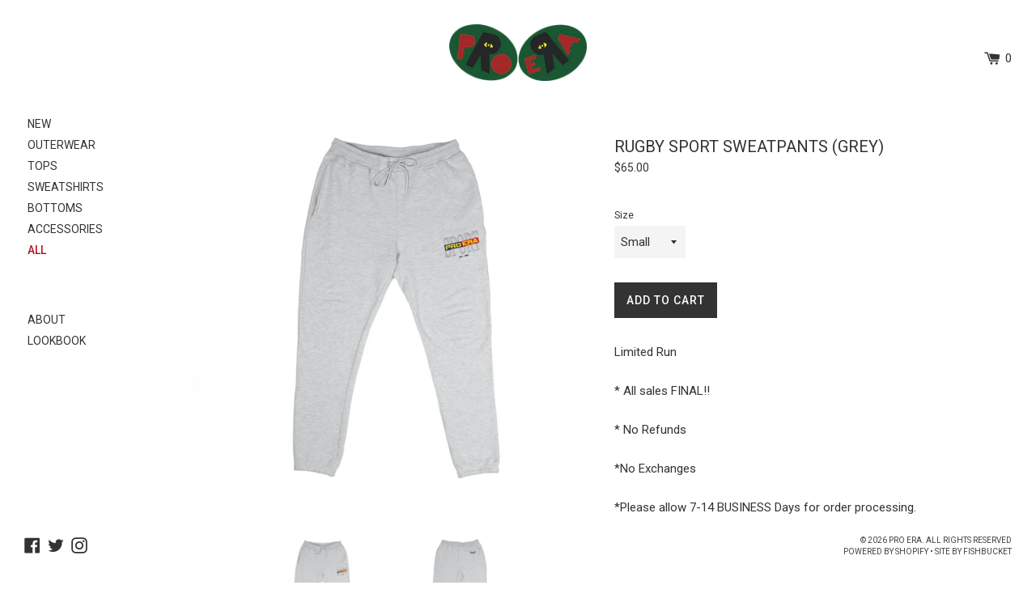

--- FILE ---
content_type: text/html; charset=utf-8
request_url: https://shop.theproera.com/collections/all/products/rugby-sport-sweatpants-grey
body_size: 15723
content:
<!doctype html>
<html class="supports-no-js" lang="en">
<head>
	<meta charset="utf-8">
	<meta http-equiv="X-UA-Compatible" content="IE=edge,chrome=1">
	<meta name="viewport" content="width=device-width,initial-scale=1">
	<meta name="theme-color" content="">
	<link rel="canonical" href="https://theproera.com/products/rugby-sport-sweatpants-grey">

  	<!-- google fonts -->
	<link href="https://fonts.googleapis.com/css2?family=Roboto:wght@400;500&display=swap" rel="stylesheet">

	<!-- favicon -->
	<link rel="apple-touch-icon-precomposed" sizes="57x57" href="//shop.theproera.com/cdn/shop/t/10/assets/apple-touch-icon-57x57.png?v=145817058570080943381601323821" />
	<link rel="apple-touch-icon-precomposed" sizes="114x114" href="//shop.theproera.com/cdn/shop/t/10/assets/apple-touch-icon-114x114.png?v=7590090038787137931601323819" />
	<link rel="apple-touch-icon-precomposed" sizes="72x72" href="//shop.theproera.com/cdn/shop/t/10/assets/apple-touch-icon-72x72.png?v=81993601363082980591601323822" />
	<link rel="apple-touch-icon-precomposed" sizes="144x144" href="//shop.theproera.com/cdn/shop/t/10/assets/apple-touch-icon-144x144.png?v=39160516045005086351601323820" />
	<link rel="apple-touch-icon-precomposed" sizes="60x60" href="//shop.theproera.com/cdn/shop/t/10/assets/apple-touch-icon-60x60.png?v=167925414609331228041601323822" />
	<link rel="apple-touch-icon-precomposed" sizes="120x120" href="//shop.theproera.com/cdn/shop/t/10/assets/apple-touch-icon-120x120.png?v=129359991709601135591601323819" />
	<link rel="apple-touch-icon-precomposed" sizes="76x76" href="//shop.theproera.com/cdn/shop/t/10/assets/apple-touch-icon-76x76.png?v=21680162182841992031601323823" />
	<link rel="apple-touch-icon-precomposed" sizes="152x152" href="//shop.theproera.com/cdn/shop/t/10/assets/apple-touch-icon-152x152.png?v=79917689490281739251601323820" />
	<link rel="icon" type="image/png" href="//shop.theproera.com/cdn/shop/t/10/assets/favicon-196x196.png?v=69557669113196783361601323825" sizes="196x196" />
	<link rel="icon" type="image/png" href="//shop.theproera.com/cdn/shop/t/10/assets/favicon-96x96.png?v=88902034824555368151601323826" sizes="96x96" />
	<link rel="icon" type="image/png" href="//shop.theproera.com/cdn/shop/t/10/assets/favicon-32x32.png?v=154383857563813195391601323826" sizes="32x32" />
	<link rel="icon" type="image/png" href="//shop.theproera.com/cdn/shop/t/10/assets/favicon-16x16.png?v=139340362954206372831601323825" sizes="16x16" />
	<link rel="icon" type="image/png" href="//shop.theproera.com/cdn/shop/t/10/assets/favicon-128.png?v=52640153828583194941601323824" sizes="128x128" />
	<meta name="application-name" content="RUGBY SPORT SWEATPANTS (GREY)"/>
	<meta name="msapplication-TileColor" content="#FFFFFF" />
	<meta name="msapplication-TileImage" content="//shop.theproera.com/cdn/shop/t/10/assets/mstile-144x144.png?v=39160516045005086351601323833" />
	<meta name="msapplication-square70x70logo" content="//shop.theproera.com/cdn/shop/t/10/assets/mstile-70x70.png?v=52640153828583194941601323835" />
	<meta name="msapplication-square150x150logo" content="//shop.theproera.com/cdn/shop/t/10/assets/mstile-150x150.png?v=110498351850848860061601323834" />
	<meta name="msapplication-wide310x150logo" content="//shop.theproera.com/cdn/shop/t/10/assets/mstile-310x150.png?v=163590294799723425051601323834" />
	<meta name="msapplication-square310x310logo" content="//shop.theproera.com/cdn/shop/t/10/assets/mstile-310x310.png?v=163166096804115419521601323835" />

	<title>
	RUGBY SPORT SWEATPANTS (GREY) &ndash; Pro Era
	</title>

	
	<meta name="description" content="Limited Run* All sales FINAL!!* No Refunds*No Exchanges*Please allow 7-14 BUSINESS Days for order processing.">
	

	<!-- /snippets/social-meta-tags.liquid -->




<meta property="og:site_name" content="Pro Era">
<meta property="og:url" content="https://theproera.com/products/rugby-sport-sweatpants-grey">
<meta property="og:title" content="RUGBY SPORT SWEATPANTS (GREY)">
<meta property="og:type" content="product">
<meta property="og:description" content="Limited Run* All sales FINAL!!* No Refunds*No Exchanges*Please allow 7-14 BUSINESS Days for order processing.">

  <meta property="og:price:amount" content="65.00">
  <meta property="og:price:currency" content="USD">

<meta property="og:image" content="http://shop.theproera.com/cdn/shop/products/RugbySweatpantsGrey_Front_1200x1200.jpg?v=1608778782"><meta property="og:image" content="http://shop.theproera.com/cdn/shop/products/RugbySweatpantsGrey_Back_1200x1200.jpg?v=1608778785">
<meta property="og:image:secure_url" content="https://shop.theproera.com/cdn/shop/products/RugbySweatpantsGrey_Front_1200x1200.jpg?v=1608778782"><meta property="og:image:secure_url" content="https://shop.theproera.com/cdn/shop/products/RugbySweatpantsGrey_Back_1200x1200.jpg?v=1608778785">


  <meta name="twitter:site" content="@proera">

<meta name="twitter:card" content="summary_large_image">
<meta name="twitter:title" content="RUGBY SPORT SWEATPANTS (GREY)">
<meta name="twitter:description" content="Limited Run* All sales FINAL!!* No Refunds*No Exchanges*Please allow 7-14 BUSINESS Days for order processing.">


	<script>
	document.documentElement.className = document.documentElement.className.replace('supports-no-js', 'supports-js');

	var theme = {
	  mapStrings: {
		addressError: "Error looking up that address",
		addressNoResults: "No results for that address",
		addressQueryLimit: "You have exceeded the Google API usage limit. Consider upgrading to a \u003ca href=\"https:\/\/developers.google.com\/maps\/premium\/usage-limits\"\u003ePremium Plan\u003c\/a\u003e.",
		authError: "There was a problem authenticating your Google Maps account."
	  }
	}
	</script>
	
	<link href="//shop.theproera.com/cdn/shop/t/10/assets/theme.scss.css?v=175723696791522505491703566798" rel="stylesheet" type="text/css" media="all" />

	<script>window.performance && window.performance.mark && window.performance.mark('shopify.content_for_header.start');</script><meta id="shopify-digital-wallet" name="shopify-digital-wallet" content="/1980812/digital_wallets/dialog">
<meta name="shopify-checkout-api-token" content="6747386b02a31a37777337e9bbae424c">
<link rel="alternate" type="application/json+oembed" href="https://theproera.com/products/rugby-sport-sweatpants-grey.oembed">
<script async="async" src="/checkouts/internal/preloads.js?locale=en-US"></script>
<link rel="preconnect" href="https://shop.app" crossorigin="anonymous">
<script async="async" src="https://shop.app/checkouts/internal/preloads.js?locale=en-US&shop_id=1980812" crossorigin="anonymous"></script>
<script id="apple-pay-shop-capabilities" type="application/json">{"shopId":1980812,"countryCode":"US","currencyCode":"USD","merchantCapabilities":["supports3DS"],"merchantId":"gid:\/\/shopify\/Shop\/1980812","merchantName":"Pro Era","requiredBillingContactFields":["postalAddress","email","phone"],"requiredShippingContactFields":["postalAddress","email","phone"],"shippingType":"shipping","supportedNetworks":["visa","masterCard","amex","discover","elo","jcb"],"total":{"type":"pending","label":"Pro Era","amount":"1.00"},"shopifyPaymentsEnabled":true,"supportsSubscriptions":true}</script>
<script id="shopify-features" type="application/json">{"accessToken":"6747386b02a31a37777337e9bbae424c","betas":["rich-media-storefront-analytics"],"domain":"shop.theproera.com","predictiveSearch":true,"shopId":1980812,"locale":"en"}</script>
<script>var Shopify = Shopify || {};
Shopify.shop = "proera.myshopify.com";
Shopify.locale = "en";
Shopify.currency = {"active":"USD","rate":"1.0"};
Shopify.country = "US";
Shopify.theme = {"name":"Pro Era 2020 (Simple)","id":81724375151,"schema_name":"Simple","schema_version":"10.5.2","theme_store_id":578,"role":"main"};
Shopify.theme.handle = "null";
Shopify.theme.style = {"id":null,"handle":null};
Shopify.cdnHost = "shop.theproera.com/cdn";
Shopify.routes = Shopify.routes || {};
Shopify.routes.root = "/";</script>
<script type="module">!function(o){(o.Shopify=o.Shopify||{}).modules=!0}(window);</script>
<script>!function(o){function n(){var o=[];function n(){o.push(Array.prototype.slice.apply(arguments))}return n.q=o,n}var t=o.Shopify=o.Shopify||{};t.loadFeatures=n(),t.autoloadFeatures=n()}(window);</script>
<script>
  window.ShopifyPay = window.ShopifyPay || {};
  window.ShopifyPay.apiHost = "shop.app\/pay";
  window.ShopifyPay.redirectState = null;
</script>
<script id="shop-js-analytics" type="application/json">{"pageType":"product"}</script>
<script defer="defer" async type="module" src="//shop.theproera.com/cdn/shopifycloud/shop-js/modules/v2/client.init-shop-cart-sync_C5BV16lS.en.esm.js"></script>
<script defer="defer" async type="module" src="//shop.theproera.com/cdn/shopifycloud/shop-js/modules/v2/chunk.common_CygWptCX.esm.js"></script>
<script type="module">
  await import("//shop.theproera.com/cdn/shopifycloud/shop-js/modules/v2/client.init-shop-cart-sync_C5BV16lS.en.esm.js");
await import("//shop.theproera.com/cdn/shopifycloud/shop-js/modules/v2/chunk.common_CygWptCX.esm.js");

  window.Shopify.SignInWithShop?.initShopCartSync?.({"fedCMEnabled":true,"windoidEnabled":true});

</script>
<script>
  window.Shopify = window.Shopify || {};
  if (!window.Shopify.featureAssets) window.Shopify.featureAssets = {};
  window.Shopify.featureAssets['shop-js'] = {"shop-cart-sync":["modules/v2/client.shop-cart-sync_ZFArdW7E.en.esm.js","modules/v2/chunk.common_CygWptCX.esm.js"],"init-fed-cm":["modules/v2/client.init-fed-cm_CmiC4vf6.en.esm.js","modules/v2/chunk.common_CygWptCX.esm.js"],"shop-button":["modules/v2/client.shop-button_tlx5R9nI.en.esm.js","modules/v2/chunk.common_CygWptCX.esm.js"],"shop-cash-offers":["modules/v2/client.shop-cash-offers_DOA2yAJr.en.esm.js","modules/v2/chunk.common_CygWptCX.esm.js","modules/v2/chunk.modal_D71HUcav.esm.js"],"init-windoid":["modules/v2/client.init-windoid_sURxWdc1.en.esm.js","modules/v2/chunk.common_CygWptCX.esm.js"],"shop-toast-manager":["modules/v2/client.shop-toast-manager_ClPi3nE9.en.esm.js","modules/v2/chunk.common_CygWptCX.esm.js"],"init-shop-email-lookup-coordinator":["modules/v2/client.init-shop-email-lookup-coordinator_B8hsDcYM.en.esm.js","modules/v2/chunk.common_CygWptCX.esm.js"],"init-shop-cart-sync":["modules/v2/client.init-shop-cart-sync_C5BV16lS.en.esm.js","modules/v2/chunk.common_CygWptCX.esm.js"],"avatar":["modules/v2/client.avatar_BTnouDA3.en.esm.js"],"pay-button":["modules/v2/client.pay-button_FdsNuTd3.en.esm.js","modules/v2/chunk.common_CygWptCX.esm.js"],"init-customer-accounts":["modules/v2/client.init-customer-accounts_DxDtT_ad.en.esm.js","modules/v2/client.shop-login-button_C5VAVYt1.en.esm.js","modules/v2/chunk.common_CygWptCX.esm.js","modules/v2/chunk.modal_D71HUcav.esm.js"],"init-shop-for-new-customer-accounts":["modules/v2/client.init-shop-for-new-customer-accounts_ChsxoAhi.en.esm.js","modules/v2/client.shop-login-button_C5VAVYt1.en.esm.js","modules/v2/chunk.common_CygWptCX.esm.js","modules/v2/chunk.modal_D71HUcav.esm.js"],"shop-login-button":["modules/v2/client.shop-login-button_C5VAVYt1.en.esm.js","modules/v2/chunk.common_CygWptCX.esm.js","modules/v2/chunk.modal_D71HUcav.esm.js"],"init-customer-accounts-sign-up":["modules/v2/client.init-customer-accounts-sign-up_CPSyQ0Tj.en.esm.js","modules/v2/client.shop-login-button_C5VAVYt1.en.esm.js","modules/v2/chunk.common_CygWptCX.esm.js","modules/v2/chunk.modal_D71HUcav.esm.js"],"shop-follow-button":["modules/v2/client.shop-follow-button_Cva4Ekp9.en.esm.js","modules/v2/chunk.common_CygWptCX.esm.js","modules/v2/chunk.modal_D71HUcav.esm.js"],"checkout-modal":["modules/v2/client.checkout-modal_BPM8l0SH.en.esm.js","modules/v2/chunk.common_CygWptCX.esm.js","modules/v2/chunk.modal_D71HUcav.esm.js"],"lead-capture":["modules/v2/client.lead-capture_Bi8yE_yS.en.esm.js","modules/v2/chunk.common_CygWptCX.esm.js","modules/v2/chunk.modal_D71HUcav.esm.js"],"shop-login":["modules/v2/client.shop-login_D6lNrXab.en.esm.js","modules/v2/chunk.common_CygWptCX.esm.js","modules/v2/chunk.modal_D71HUcav.esm.js"],"payment-terms":["modules/v2/client.payment-terms_CZxnsJam.en.esm.js","modules/v2/chunk.common_CygWptCX.esm.js","modules/v2/chunk.modal_D71HUcav.esm.js"]};
</script>
<script id="__st">var __st={"a":1980812,"offset":-18000,"reqid":"a6956676-4d71-4587-aa26-c067ede3c4d7-1768658894","pageurl":"shop.theproera.com\/collections\/all\/products\/rugby-sport-sweatpants-grey","u":"b8f17e3fceae","p":"product","rtyp":"product","rid":4606706417775};</script>
<script>window.ShopifyPaypalV4VisibilityTracking = true;</script>
<script id="captcha-bootstrap">!function(){'use strict';const t='contact',e='account',n='new_comment',o=[[t,t],['blogs',n],['comments',n],[t,'customer']],c=[[e,'customer_login'],[e,'guest_login'],[e,'recover_customer_password'],[e,'create_customer']],r=t=>t.map((([t,e])=>`form[action*='/${t}']:not([data-nocaptcha='true']) input[name='form_type'][value='${e}']`)).join(','),a=t=>()=>t?[...document.querySelectorAll(t)].map((t=>t.form)):[];function s(){const t=[...o],e=r(t);return a(e)}const i='password',u='form_key',d=['recaptcha-v3-token','g-recaptcha-response','h-captcha-response',i],f=()=>{try{return window.sessionStorage}catch{return}},m='__shopify_v',_=t=>t.elements[u];function p(t,e,n=!1){try{const o=window.sessionStorage,c=JSON.parse(o.getItem(e)),{data:r}=function(t){const{data:e,action:n}=t;return t[m]||n?{data:e,action:n}:{data:t,action:n}}(c);for(const[e,n]of Object.entries(r))t.elements[e]&&(t.elements[e].value=n);n&&o.removeItem(e)}catch(o){console.error('form repopulation failed',{error:o})}}const l='form_type',E='cptcha';function T(t){t.dataset[E]=!0}const w=window,h=w.document,L='Shopify',v='ce_forms',y='captcha';let A=!1;((t,e)=>{const n=(g='f06e6c50-85a8-45c8-87d0-21a2b65856fe',I='https://cdn.shopify.com/shopifycloud/storefront-forms-hcaptcha/ce_storefront_forms_captcha_hcaptcha.v1.5.2.iife.js',D={infoText:'Protected by hCaptcha',privacyText:'Privacy',termsText:'Terms'},(t,e,n)=>{const o=w[L][v],c=o.bindForm;if(c)return c(t,g,e,D).then(n);var r;o.q.push([[t,g,e,D],n]),r=I,A||(h.body.append(Object.assign(h.createElement('script'),{id:'captcha-provider',async:!0,src:r})),A=!0)});var g,I,D;w[L]=w[L]||{},w[L][v]=w[L][v]||{},w[L][v].q=[],w[L][y]=w[L][y]||{},w[L][y].protect=function(t,e){n(t,void 0,e),T(t)},Object.freeze(w[L][y]),function(t,e,n,w,h,L){const[v,y,A,g]=function(t,e,n){const i=e?o:[],u=t?c:[],d=[...i,...u],f=r(d),m=r(i),_=r(d.filter((([t,e])=>n.includes(e))));return[a(f),a(m),a(_),s()]}(w,h,L),I=t=>{const e=t.target;return e instanceof HTMLFormElement?e:e&&e.form},D=t=>v().includes(t);t.addEventListener('submit',(t=>{const e=I(t);if(!e)return;const n=D(e)&&!e.dataset.hcaptchaBound&&!e.dataset.recaptchaBound,o=_(e),c=g().includes(e)&&(!o||!o.value);(n||c)&&t.preventDefault(),c&&!n&&(function(t){try{if(!f())return;!function(t){const e=f();if(!e)return;const n=_(t);if(!n)return;const o=n.value;o&&e.removeItem(o)}(t);const e=Array.from(Array(32),(()=>Math.random().toString(36)[2])).join('');!function(t,e){_(t)||t.append(Object.assign(document.createElement('input'),{type:'hidden',name:u})),t.elements[u].value=e}(t,e),function(t,e){const n=f();if(!n)return;const o=[...t.querySelectorAll(`input[type='${i}']`)].map((({name:t})=>t)),c=[...d,...o],r={};for(const[a,s]of new FormData(t).entries())c.includes(a)||(r[a]=s);n.setItem(e,JSON.stringify({[m]:1,action:t.action,data:r}))}(t,e)}catch(e){console.error('failed to persist form',e)}}(e),e.submit())}));const S=(t,e)=>{t&&!t.dataset[E]&&(n(t,e.some((e=>e===t))),T(t))};for(const o of['focusin','change'])t.addEventListener(o,(t=>{const e=I(t);D(e)&&S(e,y())}));const B=e.get('form_key'),M=e.get(l),P=B&&M;t.addEventListener('DOMContentLoaded',(()=>{const t=y();if(P)for(const e of t)e.elements[l].value===M&&p(e,B);[...new Set([...A(),...v().filter((t=>'true'===t.dataset.shopifyCaptcha))])].forEach((e=>S(e,t)))}))}(h,new URLSearchParams(w.location.search),n,t,e,['guest_login'])})(!0,!0)}();</script>
<script integrity="sha256-4kQ18oKyAcykRKYeNunJcIwy7WH5gtpwJnB7kiuLZ1E=" data-source-attribution="shopify.loadfeatures" defer="defer" src="//shop.theproera.com/cdn/shopifycloud/storefront/assets/storefront/load_feature-a0a9edcb.js" crossorigin="anonymous"></script>
<script crossorigin="anonymous" defer="defer" src="//shop.theproera.com/cdn/shopifycloud/storefront/assets/shopify_pay/storefront-65b4c6d7.js?v=20250812"></script>
<script data-source-attribution="shopify.dynamic_checkout.dynamic.init">var Shopify=Shopify||{};Shopify.PaymentButton=Shopify.PaymentButton||{isStorefrontPortableWallets:!0,init:function(){window.Shopify.PaymentButton.init=function(){};var t=document.createElement("script");t.src="https://shop.theproera.com/cdn/shopifycloud/portable-wallets/latest/portable-wallets.en.js",t.type="module",document.head.appendChild(t)}};
</script>
<script data-source-attribution="shopify.dynamic_checkout.buyer_consent">
  function portableWalletsHideBuyerConsent(e){var t=document.getElementById("shopify-buyer-consent"),n=document.getElementById("shopify-subscription-policy-button");t&&n&&(t.classList.add("hidden"),t.setAttribute("aria-hidden","true"),n.removeEventListener("click",e))}function portableWalletsShowBuyerConsent(e){var t=document.getElementById("shopify-buyer-consent"),n=document.getElementById("shopify-subscription-policy-button");t&&n&&(t.classList.remove("hidden"),t.removeAttribute("aria-hidden"),n.addEventListener("click",e))}window.Shopify?.PaymentButton&&(window.Shopify.PaymentButton.hideBuyerConsent=portableWalletsHideBuyerConsent,window.Shopify.PaymentButton.showBuyerConsent=portableWalletsShowBuyerConsent);
</script>
<script data-source-attribution="shopify.dynamic_checkout.cart.bootstrap">document.addEventListener("DOMContentLoaded",(function(){function t(){return document.querySelector("shopify-accelerated-checkout-cart, shopify-accelerated-checkout")}if(t())Shopify.PaymentButton.init();else{new MutationObserver((function(e,n){t()&&(Shopify.PaymentButton.init(),n.disconnect())})).observe(document.body,{childList:!0,subtree:!0})}}));
</script>
<link id="shopify-accelerated-checkout-styles" rel="stylesheet" media="screen" href="https://shop.theproera.com/cdn/shopifycloud/portable-wallets/latest/accelerated-checkout-backwards-compat.css" crossorigin="anonymous">
<style id="shopify-accelerated-checkout-cart">
        #shopify-buyer-consent {
  margin-top: 1em;
  display: inline-block;
  width: 100%;
}

#shopify-buyer-consent.hidden {
  display: none;
}

#shopify-subscription-policy-button {
  background: none;
  border: none;
  padding: 0;
  text-decoration: underline;
  font-size: inherit;
  cursor: pointer;
}

#shopify-subscription-policy-button::before {
  box-shadow: none;
}

      </style>

<script>window.performance && window.performance.mark && window.performance.mark('shopify.content_for_header.end');</script>

 	<script src="https://code.jquery.com/jquery-2.2.4.min.js" integrity="sha256-BbhdlvQf/xTY9gja0Dq3HiwQF8LaCRTXxZKRutelT44=" crossorigin="anonymous"></script>
	<script src="//shop.theproera.com/cdn/shop/t/10/assets/jquery.sticky-kit.min.js?v=66126413308727956611601323831" type="text/javascript"></script>
	<script src="//shop.theproera.com/cdn/shop/t/10/assets/jquery-ui.min.js?v=170031935231035722991601323830" type="text/javascript"></script>
	<script src="//shop.theproera.com/cdn/shop/t/10/assets/modernizr.min.js?v=44044439420609591321601323833" type="text/javascript"></script>
	
	<!-- backstretch -->
	<script type="text/javascript" src="https://cdnjs.cloudflare.com/ajax/libs/jquery-backstretch/2.0.4/jquery.backstretch.min.js"></script>

	<script src="//shop.theproera.com/cdn/shop/t/10/assets/lazysizes.min.js?v=155223123402716617051601323831" async="async"></script>

	
<link href="https://monorail-edge.shopifysvc.com" rel="dns-prefetch">
<script>(function(){if ("sendBeacon" in navigator && "performance" in window) {try {var session_token_from_headers = performance.getEntriesByType('navigation')[0].serverTiming.find(x => x.name == '_s').description;} catch {var session_token_from_headers = undefined;}var session_cookie_matches = document.cookie.match(/_shopify_s=([^;]*)/);var session_token_from_cookie = session_cookie_matches && session_cookie_matches.length === 2 ? session_cookie_matches[1] : "";var session_token = session_token_from_headers || session_token_from_cookie || "";function handle_abandonment_event(e) {var entries = performance.getEntries().filter(function(entry) {return /monorail-edge.shopifysvc.com/.test(entry.name);});if (!window.abandonment_tracked && entries.length === 0) {window.abandonment_tracked = true;var currentMs = Date.now();var navigation_start = performance.timing.navigationStart;var payload = {shop_id: 1980812,url: window.location.href,navigation_start,duration: currentMs - navigation_start,session_token,page_type: "product"};window.navigator.sendBeacon("https://monorail-edge.shopifysvc.com/v1/produce", JSON.stringify({schema_id: "online_store_buyer_site_abandonment/1.1",payload: payload,metadata: {event_created_at_ms: currentMs,event_sent_at_ms: currentMs}}));}}window.addEventListener('pagehide', handle_abandonment_event);}}());</script>
<script id="web-pixels-manager-setup">(function e(e,d,r,n,o){if(void 0===o&&(o={}),!Boolean(null===(a=null===(i=window.Shopify)||void 0===i?void 0:i.analytics)||void 0===a?void 0:a.replayQueue)){var i,a;window.Shopify=window.Shopify||{};var t=window.Shopify;t.analytics=t.analytics||{};var s=t.analytics;s.replayQueue=[],s.publish=function(e,d,r){return s.replayQueue.push([e,d,r]),!0};try{self.performance.mark("wpm:start")}catch(e){}var l=function(){var e={modern:/Edge?\/(1{2}[4-9]|1[2-9]\d|[2-9]\d{2}|\d{4,})\.\d+(\.\d+|)|Firefox\/(1{2}[4-9]|1[2-9]\d|[2-9]\d{2}|\d{4,})\.\d+(\.\d+|)|Chrom(ium|e)\/(9{2}|\d{3,})\.\d+(\.\d+|)|(Maci|X1{2}).+ Version\/(15\.\d+|(1[6-9]|[2-9]\d|\d{3,})\.\d+)([,.]\d+|)( \(\w+\)|)( Mobile\/\w+|) Safari\/|Chrome.+OPR\/(9{2}|\d{3,})\.\d+\.\d+|(CPU[ +]OS|iPhone[ +]OS|CPU[ +]iPhone|CPU IPhone OS|CPU iPad OS)[ +]+(15[._]\d+|(1[6-9]|[2-9]\d|\d{3,})[._]\d+)([._]\d+|)|Android:?[ /-](13[3-9]|1[4-9]\d|[2-9]\d{2}|\d{4,})(\.\d+|)(\.\d+|)|Android.+Firefox\/(13[5-9]|1[4-9]\d|[2-9]\d{2}|\d{4,})\.\d+(\.\d+|)|Android.+Chrom(ium|e)\/(13[3-9]|1[4-9]\d|[2-9]\d{2}|\d{4,})\.\d+(\.\d+|)|SamsungBrowser\/([2-9]\d|\d{3,})\.\d+/,legacy:/Edge?\/(1[6-9]|[2-9]\d|\d{3,})\.\d+(\.\d+|)|Firefox\/(5[4-9]|[6-9]\d|\d{3,})\.\d+(\.\d+|)|Chrom(ium|e)\/(5[1-9]|[6-9]\d|\d{3,})\.\d+(\.\d+|)([\d.]+$|.*Safari\/(?![\d.]+ Edge\/[\d.]+$))|(Maci|X1{2}).+ Version\/(10\.\d+|(1[1-9]|[2-9]\d|\d{3,})\.\d+)([,.]\d+|)( \(\w+\)|)( Mobile\/\w+|) Safari\/|Chrome.+OPR\/(3[89]|[4-9]\d|\d{3,})\.\d+\.\d+|(CPU[ +]OS|iPhone[ +]OS|CPU[ +]iPhone|CPU IPhone OS|CPU iPad OS)[ +]+(10[._]\d+|(1[1-9]|[2-9]\d|\d{3,})[._]\d+)([._]\d+|)|Android:?[ /-](13[3-9]|1[4-9]\d|[2-9]\d{2}|\d{4,})(\.\d+|)(\.\d+|)|Mobile Safari.+OPR\/([89]\d|\d{3,})\.\d+\.\d+|Android.+Firefox\/(13[5-9]|1[4-9]\d|[2-9]\d{2}|\d{4,})\.\d+(\.\d+|)|Android.+Chrom(ium|e)\/(13[3-9]|1[4-9]\d|[2-9]\d{2}|\d{4,})\.\d+(\.\d+|)|Android.+(UC? ?Browser|UCWEB|U3)[ /]?(15\.([5-9]|\d{2,})|(1[6-9]|[2-9]\d|\d{3,})\.\d+)\.\d+|SamsungBrowser\/(5\.\d+|([6-9]|\d{2,})\.\d+)|Android.+MQ{2}Browser\/(14(\.(9|\d{2,})|)|(1[5-9]|[2-9]\d|\d{3,})(\.\d+|))(\.\d+|)|K[Aa][Ii]OS\/(3\.\d+|([4-9]|\d{2,})\.\d+)(\.\d+|)/},d=e.modern,r=e.legacy,n=navigator.userAgent;return n.match(d)?"modern":n.match(r)?"legacy":"unknown"}(),u="modern"===l?"modern":"legacy",c=(null!=n?n:{modern:"",legacy:""})[u],f=function(e){return[e.baseUrl,"/wpm","/b",e.hashVersion,"modern"===e.buildTarget?"m":"l",".js"].join("")}({baseUrl:d,hashVersion:r,buildTarget:u}),m=function(e){var d=e.version,r=e.bundleTarget,n=e.surface,o=e.pageUrl,i=e.monorailEndpoint;return{emit:function(e){var a=e.status,t=e.errorMsg,s=(new Date).getTime(),l=JSON.stringify({metadata:{event_sent_at_ms:s},events:[{schema_id:"web_pixels_manager_load/3.1",payload:{version:d,bundle_target:r,page_url:o,status:a,surface:n,error_msg:t},metadata:{event_created_at_ms:s}}]});if(!i)return console&&console.warn&&console.warn("[Web Pixels Manager] No Monorail endpoint provided, skipping logging."),!1;try{return self.navigator.sendBeacon.bind(self.navigator)(i,l)}catch(e){}var u=new XMLHttpRequest;try{return u.open("POST",i,!0),u.setRequestHeader("Content-Type","text/plain"),u.send(l),!0}catch(e){return console&&console.warn&&console.warn("[Web Pixels Manager] Got an unhandled error while logging to Monorail."),!1}}}}({version:r,bundleTarget:l,surface:e.surface,pageUrl:self.location.href,monorailEndpoint:e.monorailEndpoint});try{o.browserTarget=l,function(e){var d=e.src,r=e.async,n=void 0===r||r,o=e.onload,i=e.onerror,a=e.sri,t=e.scriptDataAttributes,s=void 0===t?{}:t,l=document.createElement("script"),u=document.querySelector("head"),c=document.querySelector("body");if(l.async=n,l.src=d,a&&(l.integrity=a,l.crossOrigin="anonymous"),s)for(var f in s)if(Object.prototype.hasOwnProperty.call(s,f))try{l.dataset[f]=s[f]}catch(e){}if(o&&l.addEventListener("load",o),i&&l.addEventListener("error",i),u)u.appendChild(l);else{if(!c)throw new Error("Did not find a head or body element to append the script");c.appendChild(l)}}({src:f,async:!0,onload:function(){if(!function(){var e,d;return Boolean(null===(d=null===(e=window.Shopify)||void 0===e?void 0:e.analytics)||void 0===d?void 0:d.initialized)}()){var d=window.webPixelsManager.init(e)||void 0;if(d){var r=window.Shopify.analytics;r.replayQueue.forEach((function(e){var r=e[0],n=e[1],o=e[2];d.publishCustomEvent(r,n,o)})),r.replayQueue=[],r.publish=d.publishCustomEvent,r.visitor=d.visitor,r.initialized=!0}}},onerror:function(){return m.emit({status:"failed",errorMsg:"".concat(f," has failed to load")})},sri:function(e){var d=/^sha384-[A-Za-z0-9+/=]+$/;return"string"==typeof e&&d.test(e)}(c)?c:"",scriptDataAttributes:o}),m.emit({status:"loading"})}catch(e){m.emit({status:"failed",errorMsg:(null==e?void 0:e.message)||"Unknown error"})}}})({shopId: 1980812,storefrontBaseUrl: "https://theproera.com",extensionsBaseUrl: "https://extensions.shopifycdn.com/cdn/shopifycloud/web-pixels-manager",monorailEndpoint: "https://monorail-edge.shopifysvc.com/unstable/produce_batch",surface: "storefront-renderer",enabledBetaFlags: ["2dca8a86"],webPixelsConfigList: [{"id":"133366049","eventPayloadVersion":"v1","runtimeContext":"LAX","scriptVersion":"1","type":"CUSTOM","privacyPurposes":["MARKETING"],"name":"Meta pixel (migrated)"},{"id":"shopify-app-pixel","configuration":"{}","eventPayloadVersion":"v1","runtimeContext":"STRICT","scriptVersion":"0450","apiClientId":"shopify-pixel","type":"APP","privacyPurposes":["ANALYTICS","MARKETING"]},{"id":"shopify-custom-pixel","eventPayloadVersion":"v1","runtimeContext":"LAX","scriptVersion":"0450","apiClientId":"shopify-pixel","type":"CUSTOM","privacyPurposes":["ANALYTICS","MARKETING"]}],isMerchantRequest: false,initData: {"shop":{"name":"Pro Era","paymentSettings":{"currencyCode":"USD"},"myshopifyDomain":"proera.myshopify.com","countryCode":"US","storefrontUrl":"https:\/\/theproera.com"},"customer":null,"cart":null,"checkout":null,"productVariants":[{"price":{"amount":65.0,"currencyCode":"USD"},"product":{"title":"RUGBY SPORT SWEATPANTS (GREY)","vendor":"Pro Era","id":"4606706417775","untranslatedTitle":"RUGBY SPORT SWEATPANTS (GREY)","url":"\/products\/rugby-sport-sweatpants-grey","type":"Pants"},"id":"32252168798319","image":{"src":"\/\/shop.theproera.com\/cdn\/shop\/products\/RugbySweatpantsGrey_Front.jpg?v=1608778782"},"sku":"4606706417775-Small","title":"Small","untranslatedTitle":"Small"},{"price":{"amount":65.0,"currencyCode":"USD"},"product":{"title":"RUGBY SPORT SWEATPANTS (GREY)","vendor":"Pro Era","id":"4606706417775","untranslatedTitle":"RUGBY SPORT SWEATPANTS (GREY)","url":"\/products\/rugby-sport-sweatpants-grey","type":"Pants"},"id":"32252168831087","image":{"src":"\/\/shop.theproera.com\/cdn\/shop\/products\/RugbySweatpantsGrey_Front.jpg?v=1608778782"},"sku":"4606706417775-Medium","title":"Medium","untranslatedTitle":"Medium"},{"price":{"amount":65.0,"currencyCode":"USD"},"product":{"title":"RUGBY SPORT SWEATPANTS (GREY)","vendor":"Pro Era","id":"4606706417775","untranslatedTitle":"RUGBY SPORT SWEATPANTS (GREY)","url":"\/products\/rugby-sport-sweatpants-grey","type":"Pants"},"id":"32252168863855","image":{"src":"\/\/shop.theproera.com\/cdn\/shop\/products\/RugbySweatpantsGrey_Front.jpg?v=1608778782"},"sku":"4606706417775-Large","title":"Large","untranslatedTitle":"Large"},{"price":{"amount":65.0,"currencyCode":"USD"},"product":{"title":"RUGBY SPORT SWEATPANTS (GREY)","vendor":"Pro Era","id":"4606706417775","untranslatedTitle":"RUGBY SPORT SWEATPANTS (GREY)","url":"\/products\/rugby-sport-sweatpants-grey","type":"Pants"},"id":"32252168896623","image":{"src":"\/\/shop.theproera.com\/cdn\/shop\/products\/RugbySweatpantsGrey_Front.jpg?v=1608778782"},"sku":"4606706417775-XL","title":"XL","untranslatedTitle":"XL"},{"price":{"amount":65.0,"currencyCode":"USD"},"product":{"title":"RUGBY SPORT SWEATPANTS (GREY)","vendor":"Pro Era","id":"4606706417775","untranslatedTitle":"RUGBY SPORT SWEATPANTS (GREY)","url":"\/products\/rugby-sport-sweatpants-grey","type":"Pants"},"id":"32252168929391","image":{"src":"\/\/shop.theproera.com\/cdn\/shop\/products\/RugbySweatpantsGrey_Front.jpg?v=1608778782"},"sku":"4606706417775-2X","title":"2XL","untranslatedTitle":"2XL"}],"purchasingCompany":null},},"https://shop.theproera.com/cdn","fcfee988w5aeb613cpc8e4bc33m6693e112",{"modern":"","legacy":""},{"shopId":"1980812","storefrontBaseUrl":"https:\/\/theproera.com","extensionBaseUrl":"https:\/\/extensions.shopifycdn.com\/cdn\/shopifycloud\/web-pixels-manager","surface":"storefront-renderer","enabledBetaFlags":"[\"2dca8a86\"]","isMerchantRequest":"false","hashVersion":"fcfee988w5aeb613cpc8e4bc33m6693e112","publish":"custom","events":"[[\"page_viewed\",{}],[\"product_viewed\",{\"productVariant\":{\"price\":{\"amount\":65.0,\"currencyCode\":\"USD\"},\"product\":{\"title\":\"RUGBY SPORT SWEATPANTS (GREY)\",\"vendor\":\"Pro Era\",\"id\":\"4606706417775\",\"untranslatedTitle\":\"RUGBY SPORT SWEATPANTS (GREY)\",\"url\":\"\/products\/rugby-sport-sweatpants-grey\",\"type\":\"Pants\"},\"id\":\"32252168798319\",\"image\":{\"src\":\"\/\/shop.theproera.com\/cdn\/shop\/products\/RugbySweatpantsGrey_Front.jpg?v=1608778782\"},\"sku\":\"4606706417775-Small\",\"title\":\"Small\",\"untranslatedTitle\":\"Small\"}}]]"});</script><script>
  window.ShopifyAnalytics = window.ShopifyAnalytics || {};
  window.ShopifyAnalytics.meta = window.ShopifyAnalytics.meta || {};
  window.ShopifyAnalytics.meta.currency = 'USD';
  var meta = {"product":{"id":4606706417775,"gid":"gid:\/\/shopify\/Product\/4606706417775","vendor":"Pro Era","type":"Pants","handle":"rugby-sport-sweatpants-grey","variants":[{"id":32252168798319,"price":6500,"name":"RUGBY SPORT SWEATPANTS (GREY) - Small","public_title":"Small","sku":"4606706417775-Small"},{"id":32252168831087,"price":6500,"name":"RUGBY SPORT SWEATPANTS (GREY) - Medium","public_title":"Medium","sku":"4606706417775-Medium"},{"id":32252168863855,"price":6500,"name":"RUGBY SPORT SWEATPANTS (GREY) - Large","public_title":"Large","sku":"4606706417775-Large"},{"id":32252168896623,"price":6500,"name":"RUGBY SPORT SWEATPANTS (GREY) - XL","public_title":"XL","sku":"4606706417775-XL"},{"id":32252168929391,"price":6500,"name":"RUGBY SPORT SWEATPANTS (GREY) - 2XL","public_title":"2XL","sku":"4606706417775-2X"}],"remote":false},"page":{"pageType":"product","resourceType":"product","resourceId":4606706417775,"requestId":"a6956676-4d71-4587-aa26-c067ede3c4d7-1768658894"}};
  for (var attr in meta) {
    window.ShopifyAnalytics.meta[attr] = meta[attr];
  }
</script>
<script class="analytics">
  (function () {
    var customDocumentWrite = function(content) {
      var jquery = null;

      if (window.jQuery) {
        jquery = window.jQuery;
      } else if (window.Checkout && window.Checkout.$) {
        jquery = window.Checkout.$;
      }

      if (jquery) {
        jquery('body').append(content);
      }
    };

    var hasLoggedConversion = function(token) {
      if (token) {
        return document.cookie.indexOf('loggedConversion=' + token) !== -1;
      }
      return false;
    }

    var setCookieIfConversion = function(token) {
      if (token) {
        var twoMonthsFromNow = new Date(Date.now());
        twoMonthsFromNow.setMonth(twoMonthsFromNow.getMonth() + 2);

        document.cookie = 'loggedConversion=' + token + '; expires=' + twoMonthsFromNow;
      }
    }

    var trekkie = window.ShopifyAnalytics.lib = window.trekkie = window.trekkie || [];
    if (trekkie.integrations) {
      return;
    }
    trekkie.methods = [
      'identify',
      'page',
      'ready',
      'track',
      'trackForm',
      'trackLink'
    ];
    trekkie.factory = function(method) {
      return function() {
        var args = Array.prototype.slice.call(arguments);
        args.unshift(method);
        trekkie.push(args);
        return trekkie;
      };
    };
    for (var i = 0; i < trekkie.methods.length; i++) {
      var key = trekkie.methods[i];
      trekkie[key] = trekkie.factory(key);
    }
    trekkie.load = function(config) {
      trekkie.config = config || {};
      trekkie.config.initialDocumentCookie = document.cookie;
      var first = document.getElementsByTagName('script')[0];
      var script = document.createElement('script');
      script.type = 'text/javascript';
      script.onerror = function(e) {
        var scriptFallback = document.createElement('script');
        scriptFallback.type = 'text/javascript';
        scriptFallback.onerror = function(error) {
                var Monorail = {
      produce: function produce(monorailDomain, schemaId, payload) {
        var currentMs = new Date().getTime();
        var event = {
          schema_id: schemaId,
          payload: payload,
          metadata: {
            event_created_at_ms: currentMs,
            event_sent_at_ms: currentMs
          }
        };
        return Monorail.sendRequest("https://" + monorailDomain + "/v1/produce", JSON.stringify(event));
      },
      sendRequest: function sendRequest(endpointUrl, payload) {
        // Try the sendBeacon API
        if (window && window.navigator && typeof window.navigator.sendBeacon === 'function' && typeof window.Blob === 'function' && !Monorail.isIos12()) {
          var blobData = new window.Blob([payload], {
            type: 'text/plain'
          });

          if (window.navigator.sendBeacon(endpointUrl, blobData)) {
            return true;
          } // sendBeacon was not successful

        } // XHR beacon

        var xhr = new XMLHttpRequest();

        try {
          xhr.open('POST', endpointUrl);
          xhr.setRequestHeader('Content-Type', 'text/plain');
          xhr.send(payload);
        } catch (e) {
          console.log(e);
        }

        return false;
      },
      isIos12: function isIos12() {
        return window.navigator.userAgent.lastIndexOf('iPhone; CPU iPhone OS 12_') !== -1 || window.navigator.userAgent.lastIndexOf('iPad; CPU OS 12_') !== -1;
      }
    };
    Monorail.produce('monorail-edge.shopifysvc.com',
      'trekkie_storefront_load_errors/1.1',
      {shop_id: 1980812,
      theme_id: 81724375151,
      app_name: "storefront",
      context_url: window.location.href,
      source_url: "//shop.theproera.com/cdn/s/trekkie.storefront.cd680fe47e6c39ca5d5df5f0a32d569bc48c0f27.min.js"});

        };
        scriptFallback.async = true;
        scriptFallback.src = '//shop.theproera.com/cdn/s/trekkie.storefront.cd680fe47e6c39ca5d5df5f0a32d569bc48c0f27.min.js';
        first.parentNode.insertBefore(scriptFallback, first);
      };
      script.async = true;
      script.src = '//shop.theproera.com/cdn/s/trekkie.storefront.cd680fe47e6c39ca5d5df5f0a32d569bc48c0f27.min.js';
      first.parentNode.insertBefore(script, first);
    };
    trekkie.load(
      {"Trekkie":{"appName":"storefront","development":false,"defaultAttributes":{"shopId":1980812,"isMerchantRequest":null,"themeId":81724375151,"themeCityHash":"11911931641730093258","contentLanguage":"en","currency":"USD","eventMetadataId":"cc7a6d5e-389f-4900-bf14-41e12dd1247b"},"isServerSideCookieWritingEnabled":true,"monorailRegion":"shop_domain","enabledBetaFlags":["65f19447"]},"Session Attribution":{},"S2S":{"facebookCapiEnabled":true,"source":"trekkie-storefront-renderer","apiClientId":580111}}
    );

    var loaded = false;
    trekkie.ready(function() {
      if (loaded) return;
      loaded = true;

      window.ShopifyAnalytics.lib = window.trekkie;

      var originalDocumentWrite = document.write;
      document.write = customDocumentWrite;
      try { window.ShopifyAnalytics.merchantGoogleAnalytics.call(this); } catch(error) {};
      document.write = originalDocumentWrite;

      window.ShopifyAnalytics.lib.page(null,{"pageType":"product","resourceType":"product","resourceId":4606706417775,"requestId":"a6956676-4d71-4587-aa26-c067ede3c4d7-1768658894","shopifyEmitted":true});

      var match = window.location.pathname.match(/checkouts\/(.+)\/(thank_you|post_purchase)/)
      var token = match? match[1]: undefined;
      if (!hasLoggedConversion(token)) {
        setCookieIfConversion(token);
        window.ShopifyAnalytics.lib.track("Viewed Product",{"currency":"USD","variantId":32252168798319,"productId":4606706417775,"productGid":"gid:\/\/shopify\/Product\/4606706417775","name":"RUGBY SPORT SWEATPANTS (GREY) - Small","price":"65.00","sku":"4606706417775-Small","brand":"Pro Era","variant":"Small","category":"Pants","nonInteraction":true,"remote":false},undefined,undefined,{"shopifyEmitted":true});
      window.ShopifyAnalytics.lib.track("monorail:\/\/trekkie_storefront_viewed_product\/1.1",{"currency":"USD","variantId":32252168798319,"productId":4606706417775,"productGid":"gid:\/\/shopify\/Product\/4606706417775","name":"RUGBY SPORT SWEATPANTS (GREY) - Small","price":"65.00","sku":"4606706417775-Small","brand":"Pro Era","variant":"Small","category":"Pants","nonInteraction":true,"remote":false,"referer":"https:\/\/shop.theproera.com\/collections\/all\/products\/rugby-sport-sweatpants-grey"});
      }
    });


        var eventsListenerScript = document.createElement('script');
        eventsListenerScript.async = true;
        eventsListenerScript.src = "//shop.theproera.com/cdn/shopifycloud/storefront/assets/shop_events_listener-3da45d37.js";
        document.getElementsByTagName('head')[0].appendChild(eventsListenerScript);

})();</script>
  <script>
  if (!window.ga || (window.ga && typeof window.ga !== 'function')) {
    window.ga = function ga() {
      (window.ga.q = window.ga.q || []).push(arguments);
      if (window.Shopify && window.Shopify.analytics && typeof window.Shopify.analytics.publish === 'function') {
        window.Shopify.analytics.publish("ga_stub_called", {}, {sendTo: "google_osp_migration"});
      }
      console.error("Shopify's Google Analytics stub called with:", Array.from(arguments), "\nSee https://help.shopify.com/manual/promoting-marketing/pixels/pixel-migration#google for more information.");
    };
    if (window.Shopify && window.Shopify.analytics && typeof window.Shopify.analytics.publish === 'function') {
      window.Shopify.analytics.publish("ga_stub_initialized", {}, {sendTo: "google_osp_migration"});
    }
  }
</script>
<script
  defer
  src="https://shop.theproera.com/cdn/shopifycloud/perf-kit/shopify-perf-kit-3.0.4.min.js"
  data-application="storefront-renderer"
  data-shop-id="1980812"
  data-render-region="gcp-us-central1"
  data-page-type="product"
  data-theme-instance-id="81724375151"
  data-theme-name="Simple"
  data-theme-version="10.5.2"
  data-monorail-region="shop_domain"
  data-resource-timing-sampling-rate="10"
  data-shs="true"
  data-shs-beacon="true"
  data-shs-export-with-fetch="true"
  data-shs-logs-sample-rate="1"
  data-shs-beacon-endpoint="https://shop.theproera.com/api/collect"
></script>
</head>

<body id="rugby-sport-sweatpants-grey" class="template-product">
  <a class="in-page-link visually-hidden skip-link" href="#MainContent">Skip to content</a>

  <div id="shopify-section-header" class="shopify-section">

<div class="site-wrapper">
	<div class="top-bar display-table always">
		<div class="small--one-quarter medium-up--one-quarter display-table-cell always toggleholder">
			<button id="ToggleMobileMenu" class="medium-up--hide mobile-menu-icon medium-up--hide" aria-haspopup="true" aria-owns="SiteNav">
				<span class="line"></span>
				<span class="line"></span>
				<span class="line"></span>
				<span class="line"></span>
				<span class="icon__fallback-text">Menu</span>
			</button>
		</div>

		
		<div class="medium-up--one-half small--one-half display-table-cell always logoholder text-center">
			<div itemscope itemtype="http://schema.org/Organization">
				

				  <div id="HeaderLogoWrapper" class="supports-js">
					<a href="/" itemprop="url">
					  <img id="HeaderLogo"
						   class="lazyload"
						   src="//shop.theproera.com/cdn/shop/files/logo-proera-darker_grande.png?v=1613792442"
						   data-src="//shop.theproera.com/cdn/shop/files/logo-proera-darker_{width}x.png?v=1613792442"
						   data-widths="[180, 360, 540, 720, 900, 1080, 1296, 1512, 1728, 2048]"
						   data-aspectratio="1.0"
						   data-sizes="auto"
						   alt="Pro Era"
						   itemprop="logo">
					</a>
				  </div>
				  <noscript>
					
					<a href="/" itemprop="url">
					  <img class="site-header__logo" src="//shop.theproera.com/cdn/shop/files/logo-proera-darker_180x.png?v=1613792442"
					  srcset="//shop.theproera.com/cdn/shop/files/logo-proera-darker_180x.png?v=1613792442 1x, //shop.theproera.com/cdn/shop/files/logo-proera-darker_180x@2x.png?v=1613792442 2x"
					  alt="Pro Era"
					  itemprop="logo">
					</a>
				  </noscript>
				  
				
			</div>
			
		</div>

		

		<div class=" medium-up--one-quarter  small--one-quarter text-right display-table-cell always cartholder">

			<ul class="list--nav main-menu small--hide">
				
				
				  
					<li>
					  <a href="/account/login" class="site-nav__link site-nav--account medium-up--hide">Log in</a>
					</li>
					<li>
					  <a href="/account/register" class="site-nav__link site-nav--account medium-up--hide">Sign up</a>
					</li>
				  
				
			</ul>

		  <a href="/cart" class="site-header__cart">
			<svg aria-hidden="true" focusable="false" role="presentation" class="icon icon-cart" viewBox="0 0 20 20"><path fill="#444" d="M18.936 5.564c-.144-.175-.35-.207-.55-.207h-.003L6.774 4.286c-.272 0-.417.089-.491.18-.079.096-.16.263-.094.585l2.016 5.705c.163.407.642.673 1.068.673h8.401c.433 0 .854-.285.941-.725l.484-4.571c.045-.221-.015-.388-.163-.567z"/><path fill="#444" d="M17.107 12.5H7.659L4.98 4.117l-.362-1.059c-.138-.401-.292-.559-.695-.559H.924c-.411 0-.748.303-.748.714s.337.714.748.714h2.413l3.002 9.48c.126.38.295.52.942.52h9.825c.411 0 .748-.303.748-.714s-.336-.714-.748-.714zM10.424 16.23a1.498 1.498 0 1 1-2.997 0 1.498 1.498 0 0 1 2.997 0zM16.853 16.23a1.498 1.498 0 1 1-2.997 0 1.498 1.498 0 0 1 2.997 0z"/></svg>
			<span id="CartCount">0</span>
		  </a>
		</div>
	</div>
</div>




</div>

    

	<div class="site-wrapper main-wrapper">

		<div class="grid">
			<div id="shopify-section-sidebar" class="shopify-section"><div data-section-id="sidebar" data-section-type="sidebar-section">
	<nav class="grid__item medium--one-fifth large-up--one-sixth" role="navigation">

		
		<div id="SiteNav" class="site-nav" role="menu">
			<ul class="list--nav sidebar-nav">
      
      	
        
          
          
            <li class="site-nav__item">
              <a href="/collections/big-apple-collection" class="site-nav__link">New</a>
            </li>
          
        
          
          
            <li class="site-nav__item">
              <a href="/collections/outerwear" class="site-nav__link">Outerwear</a>
            </li>
          
        
          
          
            <li class="site-nav__item">
              <a href="/collections/tops" class="site-nav__link">Tops</a>
            </li>
          
        
          
          
            <li class="site-nav__item">
              <a href="/collections/sweatshirts" class="site-nav__link">Sweatshirts</a>
            </li>
          
        
          
          
            <li class="site-nav__item">
              <a href="/collections/bottoms" class="site-nav__link">Bottoms</a>
            </li>
          
        
          
          
            <li class="site-nav__item">
              <a href="/collections/accessories" class="site-nav__link">Accessories</a>
            </li>
          
        
          
          
            <li class="site-nav__item site-nav--active">
              <a href="/collections/all" class="site-nav__link" aria-current="page">All</a>
            </li>
          
        
        
        <div class="sidebar-spacer"></div>
      
        
          
          
            <li class="site-nav__item">
              <a href="/pages/mission" class="site-nav__link">About</a>
            </li>
          
        
          
          
            <li class="site-nav__item">
              <a href="/pages/lookbook" class="site-nav__link">Lookbook</a>
            </li>
          
        
        
            
        
        
        
        
      </ul>
		
	</nav>
</div>




</div>

			<main class="main-content grid__item medium--four-fifths large-up--five-sixths" id="MainContent" role="main">
				
				

<div id="shopify-section-product-template" class="shopify-section"><!-- /templates/product.liquid -->
<div itemscope itemtype="http://schema.org/Product" id="ProductSection" data-section-id="product-template" data-section-type="product-template" data-image-zoom-type="lightbox" data-show-extra-tab="false" data-extra-tab-content="" data-cart-enable-ajax="true" data-enable-history-state="true">

  <meta itemprop="name" content="RUGBY SPORT SWEATPANTS (GREY)">
  <meta itemprop="url" content="https://theproera.com/products/rugby-sport-sweatpants-grey">
  <meta itemprop="image" content="//shop.theproera.com/cdn/shop/products/RugbySweatpantsGrey_Front_grande.jpg?v=1608778782">

  
  
<div class="grid product-single">

    <div class="grid__item medium-up--one-half">
      
        
        
<style>
  

  @media screen and (min-width: 750px) { 
    #ProductImage-14819488497775 {
      max-width: 720px;
      max-height: 720.0px;
    }
    #ProductImageWrapper-14819488497775 {
      max-width: 720px;
    }
   } 

  
    
    @media screen and (max-width: 749px) {
      #ProductImage-14819488497775 {
        max-width: 720px;
        max-height: 720px;
      }
      #ProductImageWrapper-14819488497775 {
        max-width: 720px;
      }
    }
  
</style>


        <div id="ProductImageWrapper-14819488497775" class="product-single__featured-image-wrapper supports-js" data-image-id="14819488497775">
          <div class="product-single__photos" data-image-id="14819488497775" style="padding-top:100.0%;">
            <img id="ProductImage-14819488497775"
                 class="product-single__photo lazyload lightbox"
                 
                 src="//shop.theproera.com/cdn/shop/products/RugbySweatpantsGrey_Front_200x200.jpg?v=1608778782"
                 data-src="//shop.theproera.com/cdn/shop/products/RugbySweatpantsGrey_Front_{width}x.jpg?v=1608778782"
                 data-widths="[180, 360, 470, 600, 750, 940, 1080, 1296, 1512, 1728, 2048]"
                 data-aspectratio="1.0"
                 data-sizes="auto"
                 alt="RUGBY SPORT SWEATPANTS (GREY)">
          </div>
          
        </div>
      
        
        
<style>
  

  @media screen and (min-width: 750px) { 
    #ProductImage-14819489087599 {
      max-width: 720px;
      max-height: 720.0px;
    }
    #ProductImageWrapper-14819489087599 {
      max-width: 720px;
    }
   } 

  
    
    @media screen and (max-width: 749px) {
      #ProductImage-14819489087599 {
        max-width: 720px;
        max-height: 720px;
      }
      #ProductImageWrapper-14819489087599 {
        max-width: 720px;
      }
    }
  
</style>


        <div id="ProductImageWrapper-14819489087599" class="product-single__featured-image-wrapper supports-js hidden" data-image-id="14819489087599">
          <div class="product-single__photos" data-image-id="14819489087599" style="padding-top:100.0%;">
            <img id="ProductImage-14819489087599"
                 class="product-single__photo lazyload lazypreload lightbox"
                 
                 src="//shop.theproera.com/cdn/shop/products/RugbySweatpantsGrey_Back_200x200.jpg?v=1608778785"
                 data-src="//shop.theproera.com/cdn/shop/products/RugbySweatpantsGrey_Back_{width}x.jpg?v=1608778785"
                 data-widths="[180, 360, 470, 600, 750, 940, 1080, 1296, 1512, 1728, 2048]"
                 data-aspectratio="1.0"
                 data-sizes="auto"
                 alt="RUGBY SPORT SWEATPANTS (GREY)">
          </div>
          
        </div>
      

      <noscript>
        <img src="//shop.theproera.com/cdn/shop/products/RugbySweatpantsGrey_Front_grande.jpg?v=1608778782" alt="RUGBY SPORT SWEATPANTS (GREY)">
      </noscript>

      
        <ul class="product-single__thumbnails grid grid--uniform" id="ProductThumbs">

          

          
            <li class="grid__item small--one-half medium-up--push-one-sixth medium-up--one-third">
              <a href="//shop.theproera.com/cdn/shop/products/RugbySweatpantsGrey_Front_grande.jpg?v=1608778782" class="product-single__thumbnail" data-image-id="14819488497775">
                <img src="//shop.theproera.com/cdn/shop/products/RugbySweatpantsGrey_Front_compact.jpg?v=1608778782" alt="RUGBY SPORT SWEATPANTS (GREY)">
              </a>
            </li>
          
            <li class="grid__item small--one-half medium-up--push-one-sixth medium-up--one-third">
              <a href="//shop.theproera.com/cdn/shop/products/RugbySweatpantsGrey_Back_grande.jpg?v=1608778785" class="product-single__thumbnail" data-image-id="14819489087599">
                <img src="//shop.theproera.com/cdn/shop/products/RugbySweatpantsGrey_Back_compact.jpg?v=1608778785" alt="RUGBY SPORT SWEATPANTS (GREY)">
              </a>
            </li>
          

        </ul>
      

      
        <ul class="gallery hidden">
          
            <li data-image-id="14819488497775" class="gallery__item" data-mfp-src="//shop.theproera.com/cdn/shop/products/RugbySweatpantsGrey_Front_2048x2048.jpg?v=1608778782"></li>
          
            <li data-image-id="14819489087599" class="gallery__item" data-mfp-src="//shop.theproera.com/cdn/shop/products/RugbySweatpantsGrey_Back_2048x2048.jpg?v=1608778785"></li>
          
        </ul>
      
    </div>

    <div class="grid__item medium-up--one-half">
      <div class="product-single__meta small--text-center">
        <h1 class="product-single__title" itemprop="name">RUGBY SPORT SWEATPANTS (GREY)</h1>

        

        <div itemprop="offers" itemscope itemtype="http://schema.org/Offer">
          <meta itemprop="priceCurrency" content="USD">

          <link itemprop="availability" href="http://schema.org/InStock">

          <p class="product-single__prices">
            
              <span class="visually-hidden">Regular price</span>
            
            <span id="ProductPrice" class="product-single__price" itemprop="price" content="65.0">
              $65.00
            </span>

            

            
          </p><form method="post" action="/cart/add" id="product_form_4606706417775" accept-charset="UTF-8" class="product-form" enctype="multipart/form-data"><input type="hidden" name="form_type" value="product" /><input type="hidden" name="utf8" value="✓" />
            <select name="id" id="ProductSelect-product-template" class="product-single__variants">
              
                
                  <option  selected="selected"  data-sku="4606706417775-Small" value="32252168798319">Small - $65.00 USD</option>
                
              
                
                  <option  data-sku="4606706417775-Medium" value="32252168831087">Medium - $65.00 USD</option>
                
              
                
                  <option  data-sku="4606706417775-Large" value="32252168863855">Large - $65.00 USD</option>
                
              
                
                  <option  data-sku="4606706417775-XL" value="32252168896623">XL - $65.00 USD</option>
                
              
                
                  <option  data-sku="4606706417775-2X" value="32252168929391">2XL - $65.00 USD</option>
                
              
            </select>

            

            <div class="product-single__cart-submit-wrapper">
              <button type="submit" name="add" id="AddToCart" class="btn product-single__cart-submit" data-cart-url="/cart">
                <span id="AddToCartText">Add to Cart</span>
              </button>
              
            </div>

          <input type="hidden" name="product-id" value="4606706417775" /><input type="hidden" name="section-id" value="product-template" /></form>

        </div>

        

  
    
      <div class="product-single__description rte" itemprop="description">
        <span>Limited Run</span><br><br><span>* All sales FINAL!!</span><br><br><span>* No Refunds</span><br><br><span>*No Exchanges</span><br><br><span>*Please allow 7-14 BUSINESS Days for order processing.</span>
      </div>
    
  


        

        
          <!-- /snippets/social-sharing.liquid -->
<div class="social-sharing" data-permalink="">
  

  

  
</div>

        
      </div>
    </div>

  </div>

  
</div>


  <script type="application/json" id="ProductJson-product-template">
    {"id":4606706417775,"title":"RUGBY SPORT SWEATPANTS (GREY)","handle":"rugby-sport-sweatpants-grey","description":"\u003cspan\u003eLimited Run\u003c\/span\u003e\u003cbr\u003e\u003cbr\u003e\u003cspan\u003e* All sales FINAL!!\u003c\/span\u003e\u003cbr\u003e\u003cbr\u003e\u003cspan\u003e* No Refunds\u003c\/span\u003e\u003cbr\u003e\u003cbr\u003e\u003cspan\u003e*No Exchanges\u003c\/span\u003e\u003cbr\u003e\u003cbr\u003e\u003cspan\u003e*Please allow 7-14 BUSINESS Days for order processing.\u003c\/span\u003e","published_at":"2020-12-24T23:17:29-05:00","created_at":"2020-12-23T21:14:33-05:00","vendor":"Pro Era","type":"Pants","tags":["christmas2020","MDAY2021"],"price":6500,"price_min":6500,"price_max":6500,"available":true,"price_varies":false,"compare_at_price":null,"compare_at_price_min":0,"compare_at_price_max":0,"compare_at_price_varies":false,"variants":[{"id":32252168798319,"title":"Small","option1":"Small","option2":null,"option3":null,"sku":"4606706417775-Small","requires_shipping":true,"taxable":true,"featured_image":null,"available":true,"name":"RUGBY SPORT SWEATPANTS (GREY) - Small","public_title":"Small","options":["Small"],"price":6500,"weight":510,"compare_at_price":null,"inventory_quantity":15,"inventory_management":"shopify","inventory_policy":"deny","barcode":"","requires_selling_plan":false,"selling_plan_allocations":[]},{"id":32252168831087,"title":"Medium","option1":"Medium","option2":null,"option3":null,"sku":"4606706417775-Medium","requires_shipping":true,"taxable":true,"featured_image":null,"available":true,"name":"RUGBY SPORT SWEATPANTS (GREY) - Medium","public_title":"Medium","options":["Medium"],"price":6500,"weight":510,"compare_at_price":null,"inventory_quantity":9,"inventory_management":"shopify","inventory_policy":"deny","barcode":"","requires_selling_plan":false,"selling_plan_allocations":[]},{"id":32252168863855,"title":"Large","option1":"Large","option2":null,"option3":null,"sku":"4606706417775-Large","requires_shipping":true,"taxable":true,"featured_image":null,"available":true,"name":"RUGBY SPORT SWEATPANTS (GREY) - Large","public_title":"Large","options":["Large"],"price":6500,"weight":510,"compare_at_price":null,"inventory_quantity":18,"inventory_management":"shopify","inventory_policy":"deny","barcode":"","requires_selling_plan":false,"selling_plan_allocations":[]},{"id":32252168896623,"title":"XL","option1":"XL","option2":null,"option3":null,"sku":"4606706417775-XL","requires_shipping":true,"taxable":true,"featured_image":null,"available":true,"name":"RUGBY SPORT SWEATPANTS (GREY) - XL","public_title":"XL","options":["XL"],"price":6500,"weight":510,"compare_at_price":null,"inventory_quantity":18,"inventory_management":"shopify","inventory_policy":"deny","barcode":"","requires_selling_plan":false,"selling_plan_allocations":[]},{"id":32252168929391,"title":"2XL","option1":"2XL","option2":null,"option3":null,"sku":"4606706417775-2X","requires_shipping":true,"taxable":true,"featured_image":null,"available":true,"name":"RUGBY SPORT SWEATPANTS (GREY) - 2XL","public_title":"2XL","options":["2XL"],"price":6500,"weight":510,"compare_at_price":null,"inventory_quantity":9,"inventory_management":"shopify","inventory_policy":"deny","barcode":"","requires_selling_plan":false,"selling_plan_allocations":[]}],"images":["\/\/shop.theproera.com\/cdn\/shop\/products\/RugbySweatpantsGrey_Front.jpg?v=1608778782","\/\/shop.theproera.com\/cdn\/shop\/products\/RugbySweatpantsGrey_Back.jpg?v=1608778785"],"featured_image":"\/\/shop.theproera.com\/cdn\/shop\/products\/RugbySweatpantsGrey_Front.jpg?v=1608778782","options":["Size"],"media":[{"alt":null,"id":6988666765423,"position":1,"preview_image":{"aspect_ratio":1.0,"height":3168,"width":3168,"src":"\/\/shop.theproera.com\/cdn\/shop\/products\/RugbySweatpantsGrey_Front.jpg?v=1608778782"},"aspect_ratio":1.0,"height":3168,"media_type":"image","src":"\/\/shop.theproera.com\/cdn\/shop\/products\/RugbySweatpantsGrey_Front.jpg?v=1608778782","width":3168},{"alt":null,"id":6988667125871,"position":2,"preview_image":{"aspect_ratio":1.0,"height":3168,"width":3168,"src":"\/\/shop.theproera.com\/cdn\/shop\/products\/RugbySweatpantsGrey_Back.jpg?v=1608778785"},"aspect_ratio":1.0,"height":3168,"media_type":"image","src":"\/\/shop.theproera.com\/cdn\/shop\/products\/RugbySweatpantsGrey_Back.jpg?v=1608778785","width":3168}],"requires_selling_plan":false,"selling_plan_groups":[],"content":"\u003cspan\u003eLimited Run\u003c\/span\u003e\u003cbr\u003e\u003cbr\u003e\u003cspan\u003e* All sales FINAL!!\u003c\/span\u003e\u003cbr\u003e\u003cbr\u003e\u003cspan\u003e* No Refunds\u003c\/span\u003e\u003cbr\u003e\u003cbr\u003e\u003cspan\u003e*No Exchanges\u003c\/span\u003e\u003cbr\u003e\u003cbr\u003e\u003cspan\u003e*Please allow 7-14 BUSINESS Days for order processing.\u003c\/span\u003e"}
  </script>


<script>
  // Override default values of shop.strings for each template.
  // Alternate product templates can change values of
  // add to cart button, sold out, and unavailable states here.
  window.productStrings = {
    addToCart: "Add to Cart",
    soldOut: "Sold Out",
    unavailable: "Unavailable"
  }
</script>




</div>
<div id="shopify-section-product-recommendations" class="shopify-section"><div data-product-id="4606706417775" data-section-id="product-recommendations" data-section-type="product-recommendations"></div>
</div>
			</main>
		</div>

		<div id="shopify-section-footer" class="shopify-section"><footer class="site-footer site-wrapper" role="contentinfo" data-section-id="footer" data-section-type="footer-section">

  <div class="grid">

    

    

    </div>

	<div class="grid medium-up--grid--table sub-footer small--text-center">
		<ul class="grid__item medium-up--one-half list--inline social-links">
		
		  <li>
			<a href="http://www.facebook.com/ProgressiveEra" title="Pro Era on Facebook" target="_blank">
			  <svg aria-hidden="true" focusable="false" role="presentation" class="icon icon-facebook" viewBox="0 0 20 20"><path fill="#444" d="M18.05.811q.439 0 .744.305t.305.744v16.637q0 .439-.305.744t-.744.305h-4.732v-7.221h2.415l.342-2.854h-2.757v-1.83q0-.659.293-1t1.073-.342h1.488V3.762q-.976-.098-2.171-.098-1.634 0-2.635.964t-1 2.72V9.47H7.951v2.854h2.415v7.221H1.413q-.439 0-.744-.305t-.305-.744V1.859q0-.439.305-.744T1.413.81H18.05z"/></svg>
			  <span class="icon__fallback-text">Facebook</span>
			</a>
		  </li>
		
		
		  <li>
			<a href="https://twitter.com/proera" title="Pro Era on Twitter" target="_blank">
			  <svg aria-hidden="true" focusable="false" role="presentation" class="icon icon-twitter" viewBox="0 0 20 20"><path fill="#444" d="M19.551 4.208q-.815 1.202-1.956 2.038 0 .082.02.255t.02.255q0 1.589-.469 3.179t-1.426 3.036-2.272 2.567-3.158 1.793-3.963.672q-3.301 0-6.031-1.773.571.041.937.041 2.751 0 4.911-1.671-1.284-.02-2.292-.784T2.456 11.85q.346.082.754.082.55 0 1.039-.163-1.365-.285-2.262-1.365T1.09 7.918v-.041q.774.408 1.773.448-.795-.53-1.263-1.396t-.469-1.864q0-1.019.509-1.997 1.487 1.854 3.596 2.924T9.81 7.184q-.143-.509-.143-.897 0-1.63 1.161-2.781t2.832-1.151q.815 0 1.569.326t1.284.917q1.345-.265 2.506-.958-.428 1.386-1.732 2.18 1.243-.163 2.262-.611z"/></svg>
			  <span class="icon__fallback-text">Twitter</span>
			</a>
		  </li>
		
		
		
		  <li>
			<a href="https://www.instagram.com/proeraofficial/" title="Pro Era on Instagram" target="_blank">
			  <svg aria-hidden="true" focusable="false" role="presentation" class="icon icon-instagram" viewBox="0 0 512 512"><path d="M256 49.5c67.3 0 75.2.3 101.8 1.5 24.6 1.1 37.9 5.2 46.8 8.7 11.8 4.6 20.2 10 29 18.8s14.3 17.2 18.8 29c3.4 8.9 7.6 22.2 8.7 46.8 1.2 26.6 1.5 34.5 1.5 101.8s-.3 75.2-1.5 101.8c-1.1 24.6-5.2 37.9-8.7 46.8-4.6 11.8-10 20.2-18.8 29s-17.2 14.3-29 18.8c-8.9 3.4-22.2 7.6-46.8 8.7-26.6 1.2-34.5 1.5-101.8 1.5s-75.2-.3-101.8-1.5c-24.6-1.1-37.9-5.2-46.8-8.7-11.8-4.6-20.2-10-29-18.8s-14.3-17.2-18.8-29c-3.4-8.9-7.6-22.2-8.7-46.8-1.2-26.6-1.5-34.5-1.5-101.8s.3-75.2 1.5-101.8c1.1-24.6 5.2-37.9 8.7-46.8 4.6-11.8 10-20.2 18.8-29s17.2-14.3 29-18.8c8.9-3.4 22.2-7.6 46.8-8.7 26.6-1.3 34.5-1.5 101.8-1.5m0-45.4c-68.4 0-77 .3-103.9 1.5C125.3 6.8 107 11.1 91 17.3c-16.6 6.4-30.6 15.1-44.6 29.1-14 14-22.6 28.1-29.1 44.6-6.2 16-10.5 34.3-11.7 61.2C4.4 179 4.1 187.6 4.1 256s.3 77 1.5 103.9c1.2 26.8 5.5 45.1 11.7 61.2 6.4 16.6 15.1 30.6 29.1 44.6 14 14 28.1 22.6 44.6 29.1 16 6.2 34.3 10.5 61.2 11.7 26.9 1.2 35.4 1.5 103.9 1.5s77-.3 103.9-1.5c26.8-1.2 45.1-5.5 61.2-11.7 16.6-6.4 30.6-15.1 44.6-29.1 14-14 22.6-28.1 29.1-44.6 6.2-16 10.5-34.3 11.7-61.2 1.2-26.9 1.5-35.4 1.5-103.9s-.3-77-1.5-103.9c-1.2-26.8-5.5-45.1-11.7-61.2-6.4-16.6-15.1-30.6-29.1-44.6-14-14-28.1-22.6-44.6-29.1-16-6.2-34.3-10.5-61.2-11.7-27-1.1-35.6-1.4-104-1.4z"/><path d="M256 126.6c-71.4 0-129.4 57.9-129.4 129.4s58 129.4 129.4 129.4 129.4-58 129.4-129.4-58-129.4-129.4-129.4zm0 213.4c-46.4 0-84-37.6-84-84s37.6-84 84-84 84 37.6 84 84-37.6 84-84 84z"/><circle cx="390.5" cy="121.5" r="30.2"/></svg>
			  <span class="icon__fallback-text">Instagram</span>
			</a>
		  </li>
		
		
		
		
		
		
		
		
		</ul>
		<div class="grid__item medium-up--one-half medium-up--text-right copyright">
		&copy; 2026 <a href="/" title="">Pro Era</a>. All rights reserved<br />
		<a href="https://shopify.pxf.io/fbx" target="_blank">Powered by Shopify</a> &bull; Site by <a href="https://www.fishbucket.com" target="_blank">Fishbucket</a>
		</div>
	</div>
</footer>




</div>
</div>

  
    <script src="//shop.theproera.com/cdn/shopifycloud/storefront/assets/themes_support/option_selection-b017cd28.js" type="text/javascript"></script>
    <script>
      // Set a global variable for theme.js to use on product single init
      window.theme = window.theme || {};
      theme.moneyFormat = "${{amount}}";
      theme.productSingleObject = {"id":4606706417775,"title":"RUGBY SPORT SWEATPANTS (GREY)","handle":"rugby-sport-sweatpants-grey","description":"\u003cspan\u003eLimited Run\u003c\/span\u003e\u003cbr\u003e\u003cbr\u003e\u003cspan\u003e* All sales FINAL!!\u003c\/span\u003e\u003cbr\u003e\u003cbr\u003e\u003cspan\u003e* No Refunds\u003c\/span\u003e\u003cbr\u003e\u003cbr\u003e\u003cspan\u003e*No Exchanges\u003c\/span\u003e\u003cbr\u003e\u003cbr\u003e\u003cspan\u003e*Please allow 7-14 BUSINESS Days for order processing.\u003c\/span\u003e","published_at":"2020-12-24T23:17:29-05:00","created_at":"2020-12-23T21:14:33-05:00","vendor":"Pro Era","type":"Pants","tags":["christmas2020","MDAY2021"],"price":6500,"price_min":6500,"price_max":6500,"available":true,"price_varies":false,"compare_at_price":null,"compare_at_price_min":0,"compare_at_price_max":0,"compare_at_price_varies":false,"variants":[{"id":32252168798319,"title":"Small","option1":"Small","option2":null,"option3":null,"sku":"4606706417775-Small","requires_shipping":true,"taxable":true,"featured_image":null,"available":true,"name":"RUGBY SPORT SWEATPANTS (GREY) - Small","public_title":"Small","options":["Small"],"price":6500,"weight":510,"compare_at_price":null,"inventory_quantity":15,"inventory_management":"shopify","inventory_policy":"deny","barcode":"","requires_selling_plan":false,"selling_plan_allocations":[]},{"id":32252168831087,"title":"Medium","option1":"Medium","option2":null,"option3":null,"sku":"4606706417775-Medium","requires_shipping":true,"taxable":true,"featured_image":null,"available":true,"name":"RUGBY SPORT SWEATPANTS (GREY) - Medium","public_title":"Medium","options":["Medium"],"price":6500,"weight":510,"compare_at_price":null,"inventory_quantity":9,"inventory_management":"shopify","inventory_policy":"deny","barcode":"","requires_selling_plan":false,"selling_plan_allocations":[]},{"id":32252168863855,"title":"Large","option1":"Large","option2":null,"option3":null,"sku":"4606706417775-Large","requires_shipping":true,"taxable":true,"featured_image":null,"available":true,"name":"RUGBY SPORT SWEATPANTS (GREY) - Large","public_title":"Large","options":["Large"],"price":6500,"weight":510,"compare_at_price":null,"inventory_quantity":18,"inventory_management":"shopify","inventory_policy":"deny","barcode":"","requires_selling_plan":false,"selling_plan_allocations":[]},{"id":32252168896623,"title":"XL","option1":"XL","option2":null,"option3":null,"sku":"4606706417775-XL","requires_shipping":true,"taxable":true,"featured_image":null,"available":true,"name":"RUGBY SPORT SWEATPANTS (GREY) - XL","public_title":"XL","options":["XL"],"price":6500,"weight":510,"compare_at_price":null,"inventory_quantity":18,"inventory_management":"shopify","inventory_policy":"deny","barcode":"","requires_selling_plan":false,"selling_plan_allocations":[]},{"id":32252168929391,"title":"2XL","option1":"2XL","option2":null,"option3":null,"sku":"4606706417775-2X","requires_shipping":true,"taxable":true,"featured_image":null,"available":true,"name":"RUGBY SPORT SWEATPANTS (GREY) - 2XL","public_title":"2XL","options":["2XL"],"price":6500,"weight":510,"compare_at_price":null,"inventory_quantity":9,"inventory_management":"shopify","inventory_policy":"deny","barcode":"","requires_selling_plan":false,"selling_plan_allocations":[]}],"images":["\/\/shop.theproera.com\/cdn\/shop\/products\/RugbySweatpantsGrey_Front.jpg?v=1608778782","\/\/shop.theproera.com\/cdn\/shop\/products\/RugbySweatpantsGrey_Back.jpg?v=1608778785"],"featured_image":"\/\/shop.theproera.com\/cdn\/shop\/products\/RugbySweatpantsGrey_Front.jpg?v=1608778782","options":["Size"],"media":[{"alt":null,"id":6988666765423,"position":1,"preview_image":{"aspect_ratio":1.0,"height":3168,"width":3168,"src":"\/\/shop.theproera.com\/cdn\/shop\/products\/RugbySweatpantsGrey_Front.jpg?v=1608778782"},"aspect_ratio":1.0,"height":3168,"media_type":"image","src":"\/\/shop.theproera.com\/cdn\/shop\/products\/RugbySweatpantsGrey_Front.jpg?v=1608778782","width":3168},{"alt":null,"id":6988667125871,"position":2,"preview_image":{"aspect_ratio":1.0,"height":3168,"width":3168,"src":"\/\/shop.theproera.com\/cdn\/shop\/products\/RugbySweatpantsGrey_Back.jpg?v=1608778785"},"aspect_ratio":1.0,"height":3168,"media_type":"image","src":"\/\/shop.theproera.com\/cdn\/shop\/products\/RugbySweatpantsGrey_Back.jpg?v=1608778785","width":3168}],"requires_selling_plan":false,"selling_plan_groups":[],"content":"\u003cspan\u003eLimited Run\u003c\/span\u003e\u003cbr\u003e\u003cbr\u003e\u003cspan\u003e* All sales FINAL!!\u003c\/span\u003e\u003cbr\u003e\u003cbr\u003e\u003cspan\u003e* No Refunds\u003c\/span\u003e\u003cbr\u003e\u003cbr\u003e\u003cspan\u003e*No Exchanges\u003c\/span\u003e\u003cbr\u003e\u003cbr\u003e\u003cspan\u003e*Please allow 7-14 BUSINESS Days for order processing.\u003c\/span\u003e"};
    </script>
  

  <ul hidden>
    <li id="a11y-refresh-page-message">Choosing a selection results in a full page refresh.</li>
    <li id="a11y-selection-message">Press the space key then arrow keys to make a selection.</li>
  </ul>

	<script src="//shop.theproera.com/cdn/shop/t/10/assets/theme.js?v=138455035328765646041601414871" type="text/javascript"></script>
	


<div class="smile-shopify-init"
  data-channel-key="channel_p53z7KfKLP99DpQ6ZpfiNc0W"

></div>

	
	

</body>
</html>
